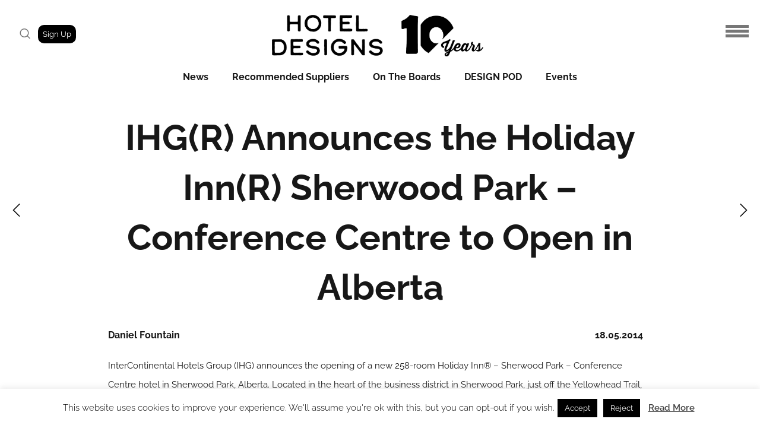

--- FILE ---
content_type: text/css
request_url: https://hoteldesigns.net/wp-content/uploads/elementor/css/post-83908.css?ver=1686046858
body_size: 32
content:
.elementor-widget-theme-post-featured-image .widget-image-caption{color:var( --e-global-color-text );font-family:var( --e-global-typography-text-font-family ), Sans-serif;font-weight:var( --e-global-typography-text-font-weight );}.elementor-83908 .elementor-element.elementor-element-abc3fb1 img{height:177px;object-fit:cover;object-position:center center;border-radius:10px 10px 10px 10px;}.elementor-widget-theme-post-title .elementor-heading-title{font-family:var( --e-global-typography-primary-font-family ), Sans-serif;font-size:var( --e-global-typography-primary-font-size );font-weight:var( --e-global-typography-primary-font-weight );color:var( --e-global-color-primary );}.elementor-83908 .elementor-element.elementor-element-080388d > .elementor-widget-container{margin:0px 0px -13px 0px;}.elementor-83908 .elementor-element.elementor-element-080388d .elementor-heading-title{font-family:"Merriweather", Sans-serif;font-size:16px;font-weight:700;line-height:1.3em;color:#000000;}.elementor-widget-heading .elementor-heading-title{font-family:var( --e-global-typography-primary-font-family ), Sans-serif;font-size:var( --e-global-typography-primary-font-size );font-weight:var( --e-global-typography-primary-font-weight );color:var( --e-global-color-primary );}.elementor-83908 .elementor-element.elementor-element-d4068ce{width:auto;max-width:auto;align-self:center;text-align:left;}.elementor-83908 .elementor-element.elementor-element-d4068ce > .elementor-widget-container{margin:0px 3px 0px 0px;}.elementor-83908 .elementor-element.elementor-element-d4068ce .elementor-heading-title{font-family:"Merriweather", Sans-serif;font-size:14px;font-weight:300;color:#000000;}.elementor-83908 .elementor-element.elementor-element-25d22ff{width:auto;max-width:auto;align-self:center;text-align:left;}.elementor-83908 .elementor-element.elementor-element-25d22ff > .elementor-widget-container{margin:0px 5px 0px 0px;}.elementor-83908 .elementor-element.elementor-element-25d22ff .elementor-heading-title{font-family:"Merriweather", Sans-serif;font-size:14px;font-weight:300;color:#000000;}@media(max-width:1024px){.elementor-83908 .elementor-element.elementor-element-abc3fb1 img{height:220px;}.elementor-widget-theme-post-title .elementor-heading-title{font-size:var( --e-global-typography-primary-font-size );}.elementor-widget-heading .elementor-heading-title{font-size:var( --e-global-typography-primary-font-size );}}@media(max-width:767px){.elementor-83908 .elementor-element.elementor-element-abc3fb1 img{height:200px;}.elementor-widget-theme-post-title .elementor-heading-title{font-size:var( --e-global-typography-primary-font-size );}.elementor-widget-heading .elementor-heading-title{font-size:var( --e-global-typography-primary-font-size );}}